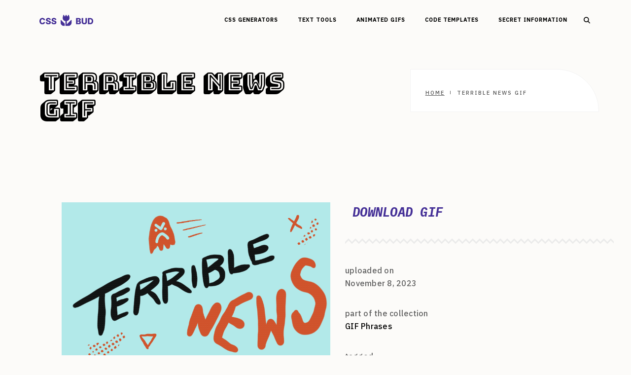

--- FILE ---
content_type: text/html; charset=UTF-8
request_url: https://cssbud.com/gif/terrible-news-gif/
body_size: 11230
content:
<!DOCTYPE html>
<html lang="en-US" class="no-js">
	<head>
		<meta charset="UTF-8">
		<meta name="viewport" content="width=device-width,initial-scale=1.0,maximum-scale=1" />
		<link rel="profile" href="http://gmpg.org/xfn/11">
		<meta name='robots' content='index, follow, max-image-preview:large, max-snippet:-1, max-video-preview:-1' />

	<!-- This site is optimized with the Yoast SEO plugin v26.5 - https://yoast.com/wordpress/plugins/seo/ -->
	<title>Terrible News GIF - CSS Bud</title>
	<meta name="description" content="cute Terrible News GIF" />
	<link rel="canonical" href="https://cssbud.com/gif/terrible-news-gif/" />
	<meta property="og:locale" content="en_US" />
	<meta property="og:type" content="article" />
	<meta property="og:title" content="Terrible News GIF - CSS Bud" />
	<meta property="og:description" content="cute Terrible News GIF" />
	<meta property="og:url" content="https://cssbud.com/gif/terrible-news-gif/" />
	<meta property="og:site_name" content="CSS Bud" />
	<meta property="og:image" content="https://cssbud.com/wp-content/uploads/2023/11/Untitled_Artwork9.gif" />
	<meta property="og:image:width" content="850" />
	<meta property="og:image:height" content="500" />
	<meta property="og:image:type" content="image/gif" />
	<meta name="twitter:card" content="summary_large_image" />
	<meta name="twitter:site" content="@budcss" />
	<script type="application/ld+json" class="yoast-schema-graph">{"@context":"https://schema.org","@graph":[{"@type":"WebPage","@id":"https://cssbud.com/gif/terrible-news-gif/","url":"https://cssbud.com/gif/terrible-news-gif/","name":"Terrible News GIF - CSS Bud","isPartOf":{"@id":"https://cssbud.com/#website"},"primaryImageOfPage":{"@id":"https://cssbud.com/gif/terrible-news-gif/#primaryimage"},"image":{"@id":"https://cssbud.com/gif/terrible-news-gif/#primaryimage"},"thumbnailUrl":"https://cssbud.com/wp-content/uploads/2023/11/Untitled_Artwork9.gif","datePublished":"2023-11-08T06:33:52+00:00","description":"cute Terrible News GIF","breadcrumb":{"@id":"https://cssbud.com/gif/terrible-news-gif/#breadcrumb"},"inLanguage":"en-US","potentialAction":[{"@type":"ReadAction","target":["https://cssbud.com/gif/terrible-news-gif/"]}]},{"@type":"ImageObject","inLanguage":"en-US","@id":"https://cssbud.com/gif/terrible-news-gif/#primaryimage","url":"https://cssbud.com/wp-content/uploads/2023/11/Untitled_Artwork9.gif","contentUrl":"https://cssbud.com/wp-content/uploads/2023/11/Untitled_Artwork9.gif","width":850,"height":500,"caption":"Terrible News GIF"},{"@type":"BreadcrumbList","@id":"https://cssbud.com/gif/terrible-news-gif/#breadcrumb","itemListElement":[{"@type":"ListItem","position":1,"name":"Home","item":"https://cssbud.com/"},{"@type":"ListItem","position":2,"name":"GIFs","item":"https://cssbud.com/gif/"},{"@type":"ListItem","position":3,"name":"Terrible News GIF"}]},{"@type":"WebSite","@id":"https://cssbud.com/#website","url":"https://cssbud.com/","name":"CSS Bud","description":"Your bud for CSS, design and more.","publisher":{"@id":"https://cssbud.com/#organization"},"potentialAction":[{"@type":"SearchAction","target":{"@type":"EntryPoint","urlTemplate":"https://cssbud.com/?s={search_term_string}"},"query-input":{"@type":"PropertyValueSpecification","valueRequired":true,"valueName":"search_term_string"}}],"inLanguage":"en-US"},{"@type":"Organization","@id":"https://cssbud.com/#organization","name":"CSS Bud","url":"https://cssbud.com/","logo":{"@type":"ImageObject","inLanguage":"en-US","@id":"https://cssbud.com/#/schema/logo/image/","url":"https://cssbud.com/wp-content/uploads/2020/04/CSS-Bud.png","contentUrl":"https://cssbud.com/wp-content/uploads/2020/04/CSS-Bud.png","width":455,"height":84,"caption":"CSS Bud"},"image":{"@id":"https://cssbud.com/#/schema/logo/image/"},"sameAs":["https://x.com/budcss"]}]}</script>
	<!-- / Yoast SEO plugin. -->


<link rel='dns-prefetch' href='//fonts.googleapis.com' />
<link rel='preconnect' href='https://fonts.gstatic.com' crossorigin />
<link rel="alternate" type="application/rss+xml" title="CSS Bud &raquo; Feed" href="https://cssbud.com/feed/" />
<link rel="alternate" type="application/rss+xml" title="CSS Bud &raquo; Comments Feed" href="https://cssbud.com/comments/feed/" />
<link rel="alternate" title="oEmbed (JSON)" type="application/json+oembed" href="https://cssbud.com/wp-json/oembed/1.0/embed?url=https%3A%2F%2Fcssbud.com%2Fgif%2Fterrible-news-gif%2F" />
<link rel="alternate" title="oEmbed (XML)" type="text/xml+oembed" href="https://cssbud.com/wp-json/oembed/1.0/embed?url=https%3A%2F%2Fcssbud.com%2Fgif%2Fterrible-news-gif%2F&#038;format=xml" />
<style id='wp-img-auto-sizes-contain-inline-css' type='text/css'>
img:is([sizes=auto i],[sizes^="auto," i]){contain-intrinsic-size:3000px 1500px}
/*# sourceURL=wp-img-auto-sizes-contain-inline-css */
</style>
<style id='wp-emoji-styles-inline-css' type='text/css'>

	img.wp-smiley, img.emoji {
		display: inline !important;
		border: none !important;
		box-shadow: none !important;
		height: 1em !important;
		width: 1em !important;
		margin: 0 0.07em !important;
		vertical-align: -0.1em !important;
		background: none !important;
		padding: 0 !important;
	}
/*# sourceURL=wp-emoji-styles-inline-css */
</style>
<link rel='stylesheet' id='code-snippet-dm-main-min-css' href='https://cssbud.com/wp-content/plugins/code-snippet-dm/public/css/main.min.css?ver=2.0.4' type='text/css' media='all' />
<link rel='stylesheet' id='mediaelement-css' href='https://cssbud.com/wp-includes/js/mediaelement/mediaelementplayer-legacy.min.css?ver=4.2.17' type='text/css' media='all' />
<link rel='stylesheet' id='wp-mediaelement-css' href='https://cssbud.com/wp-includes/js/mediaelement/wp-mediaelement.min.css?ver=6.9' type='text/css' media='all' />
<link rel='stylesheet' id='view_editor_gutenberg_frontend_assets-css' href='https://cssbud.com/wp-content/plugins/wp-views/public/css/views-frontend.css?ver=3.6.14' type='text/css' media='all' />
<style id='view_editor_gutenberg_frontend_assets-inline-css' type='text/css'>
.wpv-sort-list-dropdown.wpv-sort-list-dropdown-style-default > span.wpv-sort-list,.wpv-sort-list-dropdown.wpv-sort-list-dropdown-style-default .wpv-sort-list-item {border-color: #cdcdcd;}.wpv-sort-list-dropdown.wpv-sort-list-dropdown-style-default .wpv-sort-list-item a {color: #444;background-color: #fff;}.wpv-sort-list-dropdown.wpv-sort-list-dropdown-style-default a:hover,.wpv-sort-list-dropdown.wpv-sort-list-dropdown-style-default a:focus {color: #000;background-color: #eee;}.wpv-sort-list-dropdown.wpv-sort-list-dropdown-style-default .wpv-sort-list-item.wpv-sort-list-current a {color: #000;background-color: #eee;}
.wpv-sort-list-dropdown.wpv-sort-list-dropdown-style-default > span.wpv-sort-list,.wpv-sort-list-dropdown.wpv-sort-list-dropdown-style-default .wpv-sort-list-item {border-color: #cdcdcd;}.wpv-sort-list-dropdown.wpv-sort-list-dropdown-style-default .wpv-sort-list-item a {color: #444;background-color: #fff;}.wpv-sort-list-dropdown.wpv-sort-list-dropdown-style-default a:hover,.wpv-sort-list-dropdown.wpv-sort-list-dropdown-style-default a:focus {color: #000;background-color: #eee;}.wpv-sort-list-dropdown.wpv-sort-list-dropdown-style-default .wpv-sort-list-item.wpv-sort-list-current a {color: #000;background-color: #eee;}.wpv-sort-list-dropdown.wpv-sort-list-dropdown-style-grey > span.wpv-sort-list,.wpv-sort-list-dropdown.wpv-sort-list-dropdown-style-grey .wpv-sort-list-item {border-color: #cdcdcd;}.wpv-sort-list-dropdown.wpv-sort-list-dropdown-style-grey .wpv-sort-list-item a {color: #444;background-color: #eeeeee;}.wpv-sort-list-dropdown.wpv-sort-list-dropdown-style-grey a:hover,.wpv-sort-list-dropdown.wpv-sort-list-dropdown-style-grey a:focus {color: #000;background-color: #e5e5e5;}.wpv-sort-list-dropdown.wpv-sort-list-dropdown-style-grey .wpv-sort-list-item.wpv-sort-list-current a {color: #000;background-color: #e5e5e5;}
.wpv-sort-list-dropdown.wpv-sort-list-dropdown-style-default > span.wpv-sort-list,.wpv-sort-list-dropdown.wpv-sort-list-dropdown-style-default .wpv-sort-list-item {border-color: #cdcdcd;}.wpv-sort-list-dropdown.wpv-sort-list-dropdown-style-default .wpv-sort-list-item a {color: #444;background-color: #fff;}.wpv-sort-list-dropdown.wpv-sort-list-dropdown-style-default a:hover,.wpv-sort-list-dropdown.wpv-sort-list-dropdown-style-default a:focus {color: #000;background-color: #eee;}.wpv-sort-list-dropdown.wpv-sort-list-dropdown-style-default .wpv-sort-list-item.wpv-sort-list-current a {color: #000;background-color: #eee;}.wpv-sort-list-dropdown.wpv-sort-list-dropdown-style-grey > span.wpv-sort-list,.wpv-sort-list-dropdown.wpv-sort-list-dropdown-style-grey .wpv-sort-list-item {border-color: #cdcdcd;}.wpv-sort-list-dropdown.wpv-sort-list-dropdown-style-grey .wpv-sort-list-item a {color: #444;background-color: #eeeeee;}.wpv-sort-list-dropdown.wpv-sort-list-dropdown-style-grey a:hover,.wpv-sort-list-dropdown.wpv-sort-list-dropdown-style-grey a:focus {color: #000;background-color: #e5e5e5;}.wpv-sort-list-dropdown.wpv-sort-list-dropdown-style-grey .wpv-sort-list-item.wpv-sort-list-current a {color: #000;background-color: #e5e5e5;}.wpv-sort-list-dropdown.wpv-sort-list-dropdown-style-blue > span.wpv-sort-list,.wpv-sort-list-dropdown.wpv-sort-list-dropdown-style-blue .wpv-sort-list-item {border-color: #0099cc;}.wpv-sort-list-dropdown.wpv-sort-list-dropdown-style-blue .wpv-sort-list-item a {color: #444;background-color: #cbddeb;}.wpv-sort-list-dropdown.wpv-sort-list-dropdown-style-blue a:hover,.wpv-sort-list-dropdown.wpv-sort-list-dropdown-style-blue a:focus {color: #000;background-color: #95bedd;}.wpv-sort-list-dropdown.wpv-sort-list-dropdown-style-blue .wpv-sort-list-item.wpv-sort-list-current a {color: #000;background-color: #95bedd;}
/*# sourceURL=view_editor_gutenberg_frontend_assets-inline-css */
</style>
<link rel='stylesheet' id='hcode-animate-style-css' href='https://cssbud.com/wp-content/themes/h-code/assets/css/animate.css?ver=3.6.2' type='text/css' media='all' />
<link rel='stylesheet' id='hcode-bootstrap-css' href='https://cssbud.com/wp-content/themes/h-code/assets/css/bootstrap.css?ver=3.2.0' type='text/css' media='all' />
<link rel='stylesheet' id='hcode-et-line-icons-style-css' href='https://cssbud.com/wp-content/themes/h-code/assets/css/et-line-icons.css?ver=2.4' type='text/css' media='all' />
<link rel='stylesheet' id='hcode-font-awesome-style-css' href='https://cssbud.com/wp-content/themes/h-code/assets/css/font-awesome.min.css?ver=6.2.1' type='text/css' media='all' />
<link rel='stylesheet' id='hcode-magnific-popup-style-css' href='https://cssbud.com/wp-content/themes/h-code/assets/css/magnific-popup.css?ver=2.4' type='text/css' media='all' />
<link rel='stylesheet' id='hcode-owl-carousel-style-css' href='https://cssbud.com/wp-content/themes/h-code/assets/css/owl.carousel.css?ver=2.3.4' type='text/css' media='all' />
<link rel='stylesheet' id='hcode-owl-transitions-style-css' href='https://cssbud.com/wp-content/themes/h-code/assets/css/owl.transitions.css?ver=2.3.4' type='text/css' media='all' />
<link rel='stylesheet' id='hcode-text-effect-style-css' href='https://cssbud.com/wp-content/themes/h-code/assets/css/text-effect.css?ver=2.4' type='text/css' media='all' />
<link rel='stylesheet' id='hcode-menu-hamburger-style-css' href='https://cssbud.com/wp-content/themes/h-code/assets/css/menu-hamburger.css?ver=2.4' type='text/css' media='all' />
<link rel='stylesheet' id='hcode-mCustomScrollbar-style-css' href='https://cssbud.com/wp-content/themes/h-code/assets/css/jquery.mCustomScrollbar.css?ver=2.4' type='text/css' media='all' />
<link rel='stylesheet' id='hcode-parent-style-css' href='https://cssbud.com/wp-content/themes/h-code/style.css?ver=1.0' type='text/css' media='all' />
<link rel='stylesheet' id='hcode-fonts-css' href='//fonts.googleapis.com/css?family=Open+Sans%3A100%2C300%2C400%2C500%2C600%2C700%2C800%2C900%7COswald%2C+sans-serif%3A100%2C300%2C400%2C500%2C600%2C700%2C800%2C900&#038;subset=cyrillic%2Ccyrillic-ext%2Cgreek%2Cgreek-ext%2Clatin-ext%2Cvietnamese&#038;display=swap' type='text/css' media='all' />
<link rel='stylesheet' id='hcode-style-css' href='https://cssbud.com/wp-content/themes/h-code-child/style.css?ver=2.4' type='text/css' media='all' />
<link rel='stylesheet' id='hcode-responsive-style-css' href='https://cssbud.com/wp-content/themes/h-code/assets/css/responsive.css?ver=2.4' type='text/css' media='all' />
<link rel='stylesheet' id='hcode-extralayers-style-css' href='https://cssbud.com/wp-content/themes/h-code/assets/css/extralayers.css?ver=2.4' type='text/css' media='all' />
<link rel='stylesheet' id='redux-elusive-icon-css' href='https://cssbud.com/wp-content/themes/h-code/lib/admin/ReduxCore/assets/css/vendor/elusive-icons.min.css?ver=6.9' type='text/css' media='all' />
<link rel="preload" as="style" href="https://fonts.googleapis.com/css?family=Open%20Sans%7COswald,%20sans-serif&#038;display=swap&#038;ver=1688743708" /><link rel="stylesheet" href="https://fonts.googleapis.com/css?family=Open%20Sans%7COswald,%20sans-serif&#038;display=swap&#038;ver=1688743708" media="print" onload="this.media='all'"><noscript><link rel="stylesheet" href="https://fonts.googleapis.com/css?family=Open%20Sans%7COswald,%20sans-serif&#038;display=swap&#038;ver=1688743708" /></noscript><script type="text/javascript" src="https://cssbud.com/wp-content/plugins/wp-views/vendor/toolset/common-es/public/toolset-common-es-frontend.js?ver=170000" id="toolset-common-es-frontend-js"></script>
<script type="text/javascript" src="https://cssbud.com/wp-includes/js/jquery/jquery.min.js?ver=3.7.1" id="jquery-core-js"></script>
<script type="text/javascript" src="https://cssbud.com/wp-includes/js/jquery/jquery-migrate.min.js?ver=3.4.1" id="jquery-migrate-js"></script>
<script type="text/javascript" src="https://cssbud.com/wp-content/plugins/code-snippet-dm/public/js/clipboardv201.min.js?ver=2.0.4" id="code-snippet-dm-dm-clipboard-js"></script>
<script type="text/javascript" src="https://cssbud.com/wp-content/plugins/code-snippet-dm/public/js/prism.js?ver=2.0.4" id="code-snippet-dm-dm-prism-js"></script>
<script type="text/javascript" src="https://cssbud.com/wp-content/plugins/code-snippet-dm/public/js/manually-start-prism.js?ver=2.0.4" id="code-snippet-dm-dm-manually-start-prism-js"></script>
<script type="text/javascript" src="https://cssbud.com/wp-content/plugins/code-snippet-dm/public/js/code-snippet-dm-public.js?ver=2.0.4" id="code-snippet-dm-js"></script>
<link rel="https://api.w.org/" href="https://cssbud.com/wp-json/" /><link rel="EditURI" type="application/rsd+xml" title="RSD" href="https://cssbud.com/xmlrpc.php?rsd" />
<meta name="generator" content="WordPress 6.9" />
<link rel='shortlink' href='https://cssbud.com/?p=1232' />
<meta name="generator" content="Redux 4.3.21" /><style type="text/css">.recentcomments a{display:inline !important;padding:0 !important;margin:0 !important;}</style> <script> window.addEventListener("load",function(){ var c={script:false,link:false}; function ls(s) { if(!['script','link'].includes(s)||c[s]){return;}c[s]=true; var d=document,f=d.getElementsByTagName(s)[0],j=d.createElement(s); if(s==='script'){j.async=true;j.src='https://cssbud.com/wp-content/plugins/wp-views/vendor/toolset/blocks/public/js/frontend.js?v=1.6.10';}else{ j.rel='stylesheet';j.href='https://cssbud.com/wp-content/plugins/wp-views/vendor/toolset/blocks/public/css/style.css?v=1.6.10';} f.parentNode.insertBefore(j, f); }; function ex(){ls('script');ls('link')} window.addEventListener("scroll", ex, {once: true}); if (('IntersectionObserver' in window) && ('IntersectionObserverEntry' in window) && ('intersectionRatio' in window.IntersectionObserverEntry.prototype)) { var i = 0, fb = document.querySelectorAll("[class^='tb-']"), o = new IntersectionObserver(es => { es.forEach(e => { o.unobserve(e.target); if (e.intersectionRatio > 0) { ex();o.disconnect();}else{ i++;if(fb.length>i){o.observe(fb[i])}} }) }); if (fb.length) { o.observe(fb[i]) } } }) </script>
	<noscript>
		<link rel="stylesheet" href="https://cssbud.com/wp-content/plugins/wp-views/vendor/toolset/blocks/public/css/style.css">
	</noscript><meta name="generator" content="Powered by WPBakery Page Builder - drag and drop page builder for WordPress."/>
<style id="hcode_theme_setting-dynamic-css" title="dynamic-css" class="redux-options-output">body, input, textarea, select, .navbar-nav li.fas a, .navbar-nav li.fa-solid a, .navbar-nav li.far a, .navbar-nav li.fa-regular a, .navbar-nav li.fab a, .navbar-nav li.fa-brands a, .navbar-nav li.fas span,.navbar-nav li.fa-solid span, .navbar-nav li.far span, .navbar-nav li.fa-regular span, .navbar-nav li.fab span, .navbar-nav li.fa-brands span, .navbar-nav li.fas .dropdown-header, .navbar-nav li.fa-solid .dropdown-header, .navbar-nav li.far .dropdown-header, .navbar-nav li.fa-regular .dropdown-header, .navbar-nav li.fab .dropdown-header, .navbar-nav li.fa-brands .dropdown-header, footer ul li.menu-item.fas a, footer ul li.menu-item.far a, footer ul li.menu-item.fa-regular a, footer ul li.menu-item.fab a, footer ul li.menu-item.fa-brands a, .sidebar ul li.menu-item.fas a, .sidebar ul li.menu-item.fa-solid a, .sidebar ul li.menu-item.far a, .sidebar ul li.menu-item.fa-regular a, .sidebar ul li.menu-item.fab a, .sidebar ul li.menu-item.fa-brands a{font-family:"Open Sans";font-display:swap;}.alt-font, .cd-headline span{font-family:Oswald, sans-serif;font-display:swap;}body{line-height:23px;font-size:13px;font-display:swap;}.navbar .navbar-nav > li > a, .search-cart-header .subtitle{font-size:11px;font-display:swap;}.top-cart .fa-shopping-cart, .search-cart-header i{font-size:13px;font-display:swap;}.dropdown-header, .dropdown-menu, .simple-dropdown > ul.dropdown-menu > li a{font-size:11px;font-display:swap;}.pull-menu .navbar-nav .mCSB_container > .menu-item > a, .full-width-pull-menu.navbar .navbar-nav > .menu-item > a,.hamburger-menu3.full-width-pull-menu.navbar .navbar-nav > .menu-item > a,.hamburger-menu3.full-width-pull-menu.navbar .navbar-nav > .menu-item > a.megamenu-right-icon > .fas{font-display:swap;}.pull-menu .navbar-nav .mCSB_container > .menu-item > .sub-menu > .menu-item > a,.pull-menu .navbar-nav .mCSB_container > .menu-item > .sub-menu > .menu-item > .sub-menu > .menu-item > a,.full-width-pull-menu.navbar .navbar-nav > .menu-item > .sub-menu > .menu-item > a,.full-width-pull-menu.navbar .navbar-nav > .menu-item > .sub-menu > .menu-item > .sub-menu > .menu-item > a,.hamburger-menu3.full-width-pull-menu.navbar .navbar-nav > .menu-item > .sub-menu > .menu-item > a,.hamburger-menu3.full-width-pull-menu.navbar .navbar-nav > .menu-item > .sub-menu > .menu-item > .sub-menu > .menu-item > a,.hamburger-menu3.full-width-pull-menu.navbar .navbar-nav > .menu-item > .sub-menu > .menu-item >  a.megamenu-right-icon > .fas{font-display:swap;}.hamburger-menu3.full-width-pull-menu-dark .menu-number{font-display:swap;}.navbar .navbar-nav > li > a,.navbar > .nav-header-container .search-cart-header a, .pull-menu .navbar-nav .mCSB_container > .menu-item > a, .full-width-pull-menu.navbar .navbar-nav > .menu-item > a, .hamburger-menu3.full-width-pull-menu.navbar .navbar-nav > .menu-item > a{font-display:swap;}.navbar > .nav-header-container .dropdown-header,.cart-content ul.cart-list a, .pull-menu .navbar-nav .mCSB_container > .menu-item > .sub-menu > .menu-item > a,.full-width-pull-menu.navbar .navbar-nav > .menu-item > .sub-menu > .menu-item > a,.hamburger-menu3.full-width-pull-menu.navbar .navbar-nav > .menu-item > .sub-menu > .menu-item > a{font-display:swap;}.dropdown-menu li a,.navbar > .nav-header-container .navbar-nav > li.simple-dropdown > .dropdown-menu li a,.navbar > .nav-header-container .dropdown-menu li a, .pull-menu .navbar-nav .mCSB_container > .menu-item > .sub-menu > .menu-item > .sub-menu > .menu-item > a,.full-width-pull-menu.navbar .navbar-nav > .menu-item > .sub-menu > .menu-item > .sub-menu > .menu-item > a,.hamburger-menu3.full-width-pull-menu.navbar .navbar-nav > .menu-item > .sub-menu > .menu-item > .sub-menu > .menu-item > a{font-display:swap;}h1{font-size:36px;font-display:swap;}h2{font-size:24px;font-display:swap;}h3{font-size:14px;font-display:swap;}h4{font-size:16px;font-display:swap;}h5{font-size:11px;font-display:swap;}h6{font-size:13px;font-display:swap;}h1.section-title{font-size:36px;font-display:swap;}h2.section-title{font-size:24px;font-display:swap;}h3.section-title{font-size:20px;font-display:swap;}h5.section-title{font-size:14px;font-display:swap;}h6.section-title{font-size:13px;font-display:swap;}.text-small{line-height:15px;font-size:11px;font-display:swap;}.text-med{line-height:26px;font-size:14px;font-display:swap;}.text-large{line-height:24px;font-size:15px;font-display:swap;}.text-extra-large{line-height:28px;font-size:16px;font-display:swap;}.title-small{line-height:30px;font-size:20px;font-display:swap;}.title-med{line-height:34px;font-size:24px;font-display:swap;}.title-large{line-height:41px;font-size:28px;font-display:swap;}.title-extra-large{line-height:43px;font-size:35px;font-display:swap;}.page-title h1{font-size:20px;font-display:swap;}.page-title span{font-size:14px;font-display:swap;}.breadcrumb ul li{font-size:11px;font-display:swap;}.breadcrumb ul > li+li:before{font-size:8px;font-display:swap;}.page-title-shop h1{font-size:35px;font-display:swap;}.page-title-small h1{font-size:18px;font-display:swap;}.blog-details-headline{line-height:24px;font-size:18px;font-display:swap;}.standard-post-meta{line-height:23px;font-size:11px;font-display:swap;}.full-width-headline h2{line-height:55px;font-size:40px;font-display:swap;}.full-width-headline .full-width-header-post-meta{line-height:23px;font-size:13px;font-display:swap;}.blog-single-full-width-with-image-slider-headline{line-height:64px;font-size:50px;font-display:swap;}.blog-headline .blog-single-full-width-with-image-slider-meta{line-height:23px;font-size:25px;font-display:swap;}footer .hcode-footer-wrapper, footer .hcode-footer-wrapper h6{font-display:swap;}footer .hcode-footer-wrapper i{font-display:swap;}footer, footer ul li a, .copyright{font-display:swap;}footer .sidebar-title{font-display:swap;}footer .footer-social i{font-display:swap;}.portfolio-archive-page .portfolio-archive-title, .portfolio-archive-page .portfolio-archive-title a{font-display:swap;}.portfolio-archive-page .portfolio-archive-subtitle{font-display:swap;}.bg-blck-overlay{background:rgba(0,0,0,0.85);}.bg-white{background:#FFFFFF;}.bg-yellow{background:#e6af2a;}.bg-deep-yellow{background:#f7f5e7;}.bg-golden-yellow{background:#c3bd86;}.bg-fast-yellow{background:#fdd947;}.bg-dark-gray{background:#252525;}.bg-mid-gray{background:#d4d4d4;}.bg-black{background:#000000;}.bg-green{background:#70bd5b;}.bg-gray{background:#f6f6f6;}.bg-yellow-ochre{background:#997546;}.bg-deep-brown{background:#544441;}.bg-orange{background:#c24742;}.bg-deep-orange{background:#f15a22;}.bg-fast-orange{background:#ff513b;}.bg-pink{background:#c2345f;}.bg-deep-red{background:#e75e50;}.bg-red{background:#d21616;}.bg-deep-pink{background:#e53878;}.bg-light-pink{background:#dc378e;}.bg-fast-pink{background:#ff1a56;}.bg-magenta{background:#d94378;}.bg-light-yellow{background:#f8f7f5;}.bg-dark-green{background:#60a532;}.bg-dark-blue{background:#3273a5;}.bg-violet{background:#6c407e;}.bg-light-gray{background:#f8f7f7;}.bg-light-gray2{background:#f4f4f4;}.bg-light-gray3{background:#fcfcfc;}.bg-slider{background:rgba(27,22,28,0.9);}.wide-separator-line{background:#e5e5e5;}.video-background{background:rgba(67,67,67,0.5);}.overlay-yellow{background:#ffca18;}.overlay-blue{background:#8ac4fe;}.overlay-gray{background:#f4f5f6;}.overlay-green{background:#71f1b9;}.transparent-header.shrink-nav{background:#ffffff;}.dropdown-menu, .simple-dropdown > ul.dropdown-menu > li > ul.mega-sub-menu, .navbar > .nav-header-container .navbar-nav.default-menu-wrapper > li.page_item_has_children .children, .navbar > .nav-header-container .navbar-nav.default-menu-wrapper > li.menu-item-has-children .sub-menu, .navbar > .nav-header-container .navbar-nav.default-menu-wrapper > li.page_item_has_children .children li .children, .navbar > .nav-header-container .navbar-nav.default-menu-wrapper > li.menu-item-has-children .sub-menu li .sub-menu{background:rgba(27,22,28,0.95);}.cart-content{background:rgba(27,22,28,0.95);}.white-header{background:#ffffff;}.white-header.shrink-nav{background:#ffffff;}.white-header .dropdown-menu, .white-header .simple-dropdown > ul.dropdown-menu > li > ul.mega-sub-menu, .navbar.white-header > .nav-header-container .navbar-nav.default-menu-wrapper > li.page_item_has_children .children, .navbar.white-header > .nav-header-container .navbar-nav.default-menu-wrapper > li.menu-item-has-children .sub-menu, .navbar.white-header > .nav-header-container .navbar-nav.default-menu-wrapper > li.page_item_has_children .children li .children, .navbar.white-header > .nav-header-container .navbar-nav.default-menu-wrapper > li.menu-item-has-children .sub-menu li .sub-menu{background:rgba(27,22,28,0.95);}.white-header .search-cart-header .cart-content{background:rgba(27,22,28,0.95);}.static-sticky, header .static-sticky{background:#ffffff;}.static-sticky.shrink-nav, header .static-sticky.shrink-nav{background:#ffffff;}header .static-sticky .dropdown-menu, header .static-sticky .simple-dropdown > ul.dropdown-menu > li > ul.mega-sub-menu, .static-sticky .dropdown-menu, .static-sticky .simple-dropdown > ul.dropdown-menu > li > ul.mega-sub-menu, .navbar.static-sticky > .nav-header-container .navbar-nav.default-menu-wrapper > li.page_item_has_children .children, .navbar.static-sticky > .nav-header-container .navbar-nav.default-menu-wrapper > li.menu-item-has-children .sub-menu, .navbar.static-sticky > .nav-header-container .navbar-nav.default-menu-wrapper > li.page_item_has_children .children li .children, .navbar.static-sticky > .nav-header-container .navbar-nav.default-menu-wrapper > li.menu-item-has-children .sub-menu li .sub-menu{background:rgba(27,22,28,0.95);}header .static-sticky .cart-content, .static-sticky .cart-content{background:rgba(27,22,28,0.95);}.static-sticky-gray, header .static-sticky-gray{background:#f6f6f6;}.static-sticky-gray.shrink-nav, header .static-sticky-gray.shrink-nav{background:#ffffff;}header .static-sticky-gray .dropdown-menu, header .static-sticky-gray .simple-dropdown > ul.dropdown-menu > li > ul.mega-sub-menu, .navbar.static-sticky-gray > .nav-header-container .navbar-nav.default-menu-wrapper > li.page_item_has_children .children, .navbar.static-sticky-gray > .nav-header-container .navbar-nav.default-menu-wrapper > li.menu-item-has-children .sub-menu, .navbar.static-sticky-gray > .nav-header-container .navbar-nav.default-menu-wrapper > li.page_item_has_children .children li .children, .navbar.static-sticky-gray > .nav-header-container .navbar-nav.default-menu-wrapper > li.menu-item-has-children .sub-menu li .sub-menu{background:rgba(27,22,28,0.95);}header .static-sticky-gray .cart-content{background:rgba(27,22,28,0.95);}.nav-dark{background:#000000;}.nav-dark.shrink-nav{background:#000000;}.nav-dark .dropdown-menu, .nav-dark .simple-dropdown > ul.dropdown-menu > li > ul.mega-sub-menu, .navbar.nav-dark > .nav-header-container .navbar-nav.default-menu-wrapper > li.page_item_has_children .children, .navbar.nav-dark > .nav-header-container .navbar-nav.default-menu-wrapper > li.menu-item-has-children .sub-menu, .navbar.nav-dark > .nav-header-container .navbar-nav.default-menu-wrapper > li.page_item_has_children .children li .children, .navbar.nav-dark > .nav-header-container .navbar-nav.default-menu-wrapper > li.menu-item-has-children .sub-menu li .sub-menu{background:rgba(0,0,0,0.9);}.nav-dark .cart-content{background:rgba(0,0,0,0.9);}.nav-dark-transparent{background:rgba(0,0,0,0.8);}.nav-dark-transparent.shrink-nav{background:rgba(0,0,0,0.8);}.nav-dark-transparent .dropdown-menu, .nav-dark-transparent .simple-dropdown > ul.dropdown-menu > li > ul.mega-sub-menu, .navbar.nav-dark-transparent > .nav-header-container .navbar-nav.default-menu-wrapper > li.page_item_has_children .children, .navbar.nav-dark-transparent > .nav-header-container .navbar-nav.default-menu-wrapper > li.menu-item-has-children .sub-menu, .navbar.nav-dark-transparent > .nav-header-container .navbar-nav.default-menu-wrapper > li.page_item_has_children .children li .children, .navbar.nav-dark-transparent > .nav-header-container .navbar-nav.default-menu-wrapper > li.menu-item-has-children .sub-menu li .sub-menu{background:rgba(0,0,0,0.9);}.nav-dark-transparent .cart-content{background:rgba(0,0,0,0.9);}.nav-light-transparent{background:rgba(255,255,255,0.8);}.nav-light-transparent.shrink-nav{background:rgba(255,255,255,0.8);}.nav-light-transparent .dropdown-menu, .nav-light-transparent .simple-dropdown > ul.dropdown-menu > li > ul.mega-sub-menu, .navbar.nav-light-transparent > .nav-header-container .navbar-nav.default-menu-wrapper > li.page_item_has_children .children, .navbar.nav-light-transparent > .nav-header-container .navbar-nav.default-menu-wrapper > li.menu-item-has-children .sub-menu, .navbar.nav-light-transparent > .nav-header-container .navbar-nav.default-menu-wrapper > li.page_item_has_children .children li .children, .navbar.nav-light-transparent > .nav-header-container .navbar-nav.default-menu-wrapper > li.menu-item-has-children .sub-menu li .sub-menu{background:rgba(0,0,0,0.9);}.nav-light-transparent .cart-content{background:rgba(0,0,0,0.9);}.non-sticky{background:#ffffff;}.non-sticky .dropdown-menu, .non-sticky .simple-dropdown > ul.dropdown-menu > li > ul.mega-sub-menu, .navbar.non-sticky > .nav-header-container .navbar-nav.default-menu-wrapper > li.page_item_has_children .children, .navbar.non-sticky > .nav-header-container .navbar-nav.default-menu-wrapper > li.menu-item-has-children .sub-menu, .navbar.non-sticky > .nav-header-container .navbar-nav.default-menu-wrapper > li.page_item_has_children .children li .children, .navbar.non-sticky > .nav-header-container .navbar-nav.default-menu-wrapper > li.menu-item-has-children .sub-menu li .sub-menu{background:rgba(0,0,0,0.9);}.non-sticky .cart-content{background:rgba(0,0,0,0.9);}.hamburger-menu1{background:#000000;}.full-width-pull-menu .menu-wrap{background:#1a1a1a;}.bg-hamburger-menu3{background:#ffffff;}body{color:#626262;}a{color:#000000;}a:hover{color:#575757;}h1, h2, h3, h4, h5{color:#000000;}.breadcrumb-white-text a, .breadcrumb-white-text li{color:#FFFFFF;}.breadcrumb-gray-text a, .breadcrumb-gray-text{color:#575757;}i{color:#9a9a9a;}.white-text{color:#FFFFFF;}.magenta-text{color:#d94378;}.orange-text{color:#ff513b;}.orange-light-text{color:#ef824c;}.deep-red-text{color:#e75e50;}.red-text{color:#d50f0f;}.black-text{color:#000000;}a.black-text-link, a.black-text-link i, footer ul.list-inline li a{color:#000000;}a.black-text-link:hover, a.black-text-link:hover i, footer ul.list-inline li a:hover{color:#858585;}a.white-text-link, a.white-text-link i{color:#FFFFFF;}a.white-text-link:hover, a.white-text-link:hover i{color:#ababab;}a.gray-text-link, footer ul li a{color:#626262;}a.gray-text-link:hover, footer ul li a:hover{color:#000000;}.yellow-text{color:#e6af2a;}.yellow-text2{color:#fdd947;}.fast-yellow-text{color:#f7d23d;}.pink-text{color:#d9378e;}.light-gray-text{color:#ababab;}.light-gray-text2, .blog-date, .blog-date a{color:#828282;}.deep-gray-text{color:#464646;}.deep-light-gray-text{color:#878787;}.gray-text{color:#7f7f7f;}.dark-gray-text{color:#373737;}.navbar .mobile-accordion-menu, .navbar > .nav-header-container .accordion-menu.mobile-accordion-menu .navbar-collapse{background:#000000;}.top-header-area{background:#000000;}</style><noscript><style> .wpb_animate_when_almost_visible { opacity: 1; }</style></noscript><link rel="shortcut icon" href="" />
<link rel="apple-touch-icon" href="" />
<link rel="apple-touch-icon" sizes="72x72" href="" />
<link rel="apple-touch-icon" sizes="114x114" href="" />
<link rel="apple-touch-icon" sizes="149x149" href="" />
<!-- Google tag (gtag.js) -->
<script async src="https://www.googletagmanager.com/gtag/js?id=G-VPF9HQE0XG"></script>
<script>
  window.dataLayer = window.dataLayer || [];
  function gtag(){dataLayer.push(arguments);}
  gtag('js', new Date());

  gtag('config', 'G-VPF9HQE0XG');
</script>	<link rel='stylesheet' id='js_composer_front-css' href='https://cssbud.com/wp-content/plugins/js_composer/assets/css/js_composer.min.css?ver=6.10.0' type='text/css' media='all' />
</head>
	<body class="wp-singular gif-template-default single single-gif postid-1232 wp-theme-h-code wp-child-theme-h-code-child hcode-menu-custom-color views-template-gifs wpb-js-composer js-comp-ver-6.10.0 vc_responsive">
	<nav class="navbar navbar-default navbar-fixed-top nav-transparent overlay-nav sticky-nav transparent-header nav-border-bottom  nav-black " data-menu-hover-delay="100" data-offset=0><div class="nav-header-container container"><div class="row"><div class="hcode-header-logo "><a class="logo-light" href="https://cssbud.com/"><img alt="CSS Bud Logo" src="https://cssbud.com/wp-content/uploads/2020/04/cssbud-logo.png" class="logo" data-no-lazy="1" /><img alt="CSS Bud Logo" src="https://cssbud.com/wp-content/uploads/2020/04/cssbud-logo.png" class="retina-logo" data-no-lazy="1" style="width:88PX; max-height:18PX;" /></a><a class="logo-dark" href="https://cssbud.com/"><img alt="CSS Bud Logo" src="https://cssbud.com/wp-content/uploads/2020/04/cssbud-logo.png" class="logo" data-no-lazy="1" /><img alt="CSS Bud Logo" src="https://cssbud.com/wp-content/uploads/2020/04/cssbud-logo.png" class="retina-logo-light" data-no-lazy="1" style="width:88PX; max-height:18PX;" /></a></div><div class=" menu-right-align accordion-menu"><div class="navbar-header"><button type="button" class="navbar-toggle" data-toggle="collapse" data-target=".navbar-collapse"><span class="sr-only">Toggle navigation</span><span class="icon-bar"></span><span class="icon-bar"></span><span class="icon-bar"></span></button></div><div id="mega-menu" class="navbar-collapse collapse"><ul id="menu-css-bud-menu" class="mega-menu-ul nav navbar-nav"><li id="menu-item-78" class="menu-item menu-item-type-post_type menu-item-object-page menu-item-has-children menu-item-78 menu-first-level simple-dropdown-right dropdown simple-dropdown dropdown-toggle collapsed"><a href="#collapse1" data-redirect-url="https://cssbud.com/css-generator/" data-default-url="#collapse1" class="dropdown-toggle collapsed " data-hover="dropdown" data-toggle="collapse">CSS Generators</a><a href="#collapse1" class="dropdown-toggle collapsed megamenu-right-icon" data-hover="dropdown" data-toggle="collapse"><i class="fa-solid fa-angle-down megamenu-mobile-icon"></i></a>
<ul id="collapse1" class="dropdown-menu mega-menu panel-collapse collapse">
	<li id="menu-item-98" class="menu-item menu-item-type-post_type menu-item-object-page menu-item-98 dropdown-toggle collapsed"><a href="https://cssbud.com/css-generator/css-glow-generator/">CSS Glow Generator</a></li>
	<li id="menu-item-99" class="menu-item menu-item-type-post_type menu-item-object-page menu-item-99 dropdown-toggle collapsed"><a href="https://cssbud.com/css-generator/css-box-shadow-generator/">CSS Box Shadow Generator</a></li>
	<li id="menu-item-100" class="menu-item menu-item-type-post_type menu-item-object-page menu-item-100 dropdown-toggle collapsed"><a href="https://cssbud.com/css-generator/css-text-shadow-generator/">CSS Text Shadow Generator</a></li>
	<li id="menu-item-159" class="menu-item menu-item-type-post_type menu-item-object-page menu-item-159 dropdown-toggle collapsed"><a href="https://cssbud.com/css-generator/css-text-glow-generator/">CSS Text Glow Generator</a></li>
	<li id="menu-item-326" class="menu-item menu-item-type-post_type menu-item-object-page menu-item-326 dropdown-toggle collapsed"><a href="https://cssbud.com/css-generator/css-underline-generator/">CSS Underline Generator</a></li>
</ul>
</li>
<li id="menu-item-87" class="menu-item menu-item-type-post_type menu-item-object-page menu-item-has-children menu-item-87 menu-first-level simple-dropdown-right dropdown simple-dropdown dropdown-toggle collapsed"><a href="#collapse2" data-redirect-url="https://cssbud.com/text-tools/" data-default-url="#collapse2" class="dropdown-toggle collapsed " data-hover="dropdown" data-toggle="collapse">Text Tools</a><a href="#collapse2" class="dropdown-toggle collapsed megamenu-right-icon" data-hover="dropdown" data-toggle="collapse"><i class="fa-solid fa-angle-down megamenu-mobile-icon"></i></a>
<ul id="collapse2" class="dropdown-menu mega-menu panel-collapse collapse">
	<li id="menu-item-101" class="menu-item menu-item-type-post_type menu-item-object-page menu-item-101 dropdown-toggle collapsed"><a href="https://cssbud.com/text-tools/character-counter/">Character Counter</a></li>
	<li id="menu-item-102" class="menu-item menu-item-type-post_type menu-item-object-page menu-item-102 dropdown-toggle collapsed"><a href="https://cssbud.com/text-tools/word-counter/">Word Counter</a></li>
</ul>
</li>
<li id="menu-item-458" class="menu-item menu-item-type-post_type menu-item-object-page menu-item-458 menu-first-level simple-dropdown-right dropdown simple-dropdown dropdown-toggle collapsed"><a href="#collapse3" data-redirect-url="https://cssbud.com/animated-gifs/" data-default-url="#collapse3" class="dropdown-toggle collapsed " data-hover="dropdown" data-toggle="collapse">Animated GIFs</a></li>
<li id="menu-item-744" class="menu-item menu-item-type-post_type menu-item-object-page menu-item-744 menu-first-level simple-dropdown-right dropdown simple-dropdown dropdown-toggle collapsed"><a href="#collapse4" data-redirect-url="https://cssbud.com/code-templates/" data-default-url="#collapse4" class="dropdown-toggle collapsed " data-hover="dropdown" data-toggle="collapse">Code templates</a></li>
<li id="menu-item-1171" class="menu-item menu-item-type-post_type menu-item-object-page menu-item-1171 menu-first-level simple-dropdown-right dropdown simple-dropdown dropdown-toggle collapsed"><a href="#collapse5" data-redirect-url="https://cssbud.com/ai-mashups/" data-default-url="#collapse5" class="dropdown-toggle collapsed " data-hover="dropdown" data-toggle="collapse">Secret Information</a></li>
</ul></div></div><div class="search-cart-header"><div id="top-search"><a href="#search-header" class="header-search-form"><i class="fa-solid fa-search"></i></a></div><form id="search-header" method="get" action="https://cssbud.com/" name="search-header" class="mfp-hide search-form-result"><div class="search-form position-relative"><button type="submit" class="fa-solid fa-search close-search search-button black-text"></button><input type="text" name="s" class="search-input" value="" placeholder="Enter your keywords..." autocomplete="off"></div></form></div></div></div></nav><section class="page-title-section page-title page-title-small bg-gray"><div class="container"><div class="row"><div class="col-lg-8 col-md-7 col-sm-12 animated fadeInUp"><h1 class="black-text">Terrible News GIF</h1></div><div class="col-lg-4 col-md-5 col-sm-12 breadcrumb text-uppercase wow fadeInUp xs-display-none" data-wow-duration="600ms"><ul class="breadcrumb-gray-text"><li><a href="https://cssbud.com" title="Browse to: Home">Home</a></li><li>Terrible News GIF</li>
</ul></div></div></div></section><section class="no-padding parent-section post-1232 gif type-gif status-publish has-post-thumbnail hentry tag-colorful tag-cute tag-monsters tag-pacman gif-collection-gif-phrases hide-post-feature-image"><div class="container"><div class="row"><section class="no-padding-bottom">
    <div class="container">
        <div class="row">
            <div class="col-md-12 col-sm-12 col-xs-12">
            <div class="no-margin">                </div>
                <div class="blog-details-text entry-content">
                    <section class="vc_section vc_custom_1624325671248"><section class=" vc_custom_1624323847455"><div class="container"><div class="row"><div class="wpb_column hcode-column-container vc_col-sm-6 col-xs-mobile-fullwidth" data-front-class="col-xs-mobile-fullwidth"><div class="vc-column-innner-wrapper"><p><img decoding="async" id="copyimg" src="https://cssbud.com/wp-content/uploads/2023/11/Untitled_Artwork9.gif" alt="Terrible News GIF" /></p>
</div></div><div class="wpb_column hcode-column-container vc_col-sm-6 col-xs-mobile-fullwidth" data-front-class="col-xs-mobile-fullwidth"><div class="vc-column-innner-wrapper"><div class="hcode-inner-row"><div class="wpb_column hcode-column-container vc_col-sm-6 col-xs-mobile-fullwidth" data-front-class="col-xs-mobile-fullwidth"><div class="vc-column-innner-wrapper"><p><strong><a href="https://cssbud.com/wp-content/uploads/2023/11/Untitled_Artwork9.gif" download=""></p>
<h3>DOWNLOAD GIF</h3>
<p></a></strong></p>
</div></div><div class="wpb_column hcode-column-container vc_col-sm-6 col-xs-mobile-fullwidth" data-front-class="col-xs-mobile-fullwidth"><div class="vc-column-innner-wrapper"></div></div></div><div class="vc_empty_space"   style="height: 32px"><span class="vc_empty_space_inner"></span></div>
<div class="vc-zigzag-wrapper vc-zigzag-align-center"><div class="vc-zigzag-inner" style="width: 100%;min-height: 14px;background: 0 repeat-x url(&#039;data:image/svg+xml;utf-8,%3C%3Fxml%20version%3D%221.0%22%20encoding%3D%22utf-8%22%3F%3E%3C%21DOCTYPE%20svg%20PUBLIC%20%22-%2F%2FW3C%2F%2FDTD%20SVG%201.1%2F%2FEN%22%20%22http%3A%2F%2Fwww.w3.org%2FGraphics%2FSVG%2F1.1%2FDTD%2Fsvg11.dtd%22%3E%3Csvg%20width%3D%2214px%22%20height%3D%2212px%22%20viewBox%3D%220%200%2018%2015%22%20version%3D%221.1%22%20xmlns%3D%22http%3A%2F%2Fwww.w3.org%2F2000%2Fsvg%22%20xmlns%3Axlink%3D%22http%3A%2F%2Fwww.w3.org%2F1999%2Fxlink%22%3E%3Cpolygon%20id%3D%22Combined-Shape%22%20fill%3D%22%23ebebeb%22%20points%3D%228.98762301%200%200%209.12771969%200%2014.519983%209%205.40479869%2018%2014.519983%2018%209.12771969%22%3E%3C%2Fpolygon%3E%3C%2Fsvg%3E&#039;);"></div></div><div class="vc_empty_space"   style="height: 32px"><span class="vc_empty_space_inner"></span></div><p>uploaded on<br />
November 8, 2023</p>
<p>part of the collection<br />
<a href="https://cssbud.com/gif-collection/gif-phrases/">GIF Phrases</a></p>
<p>tagged<br />
<a href="https://cssbud.com/tag/colorful/">colorful</a>, <a href="https://cssbud.com/tag/cute/">cute</a>, <a href="https://cssbud.com/tag/monsters/">monsters</a>, <a href="https://cssbud.com/tag/pacman/">pacman</a></p>
</div></div></div></div></section></section>
                                                    <div class="blog-date no-padding-top margin-eight no-margin-bottom">
                                                                    </div>
                                                                </div>
                                            
                
                					<div class="text-center padding-four-top padding-four-bottom col-md-12 col-sm-12 col-xs-12 no-padding-lr">
						            <a class="btn social-icon social-icon-large button" href="http://www.facebook.com/sharer.php?u=https://cssbud.com/gif/terrible-news-gif/" onclick="window.open(this.href,this.title,'width=500,height=500,top=300px,left=300px');  return false;"  rel="nofollow" target="_blank" title="Terrible%20News%20GIF"><i class="fab fa-facebook-f"></i></a>
										            <a class="btn social-icon social-icon-large button" href="https://twitter.com/share?url=https://cssbud.com/gif/terrible-news-gif/&amp;text=Terrible%20News%20GIF" onclick="window.open(this.href,this.title,'width=500,height=500,top=300px,left=300px');  return false;"  rel="nofollow" target="_blank" title="Terrible%20News%20GIF"><i class="fab fa-twitter"></i></a>
																	<a class="btn social-icon social-icon-large button" href="http://linkedin.com/shareArticle?mini=true&amp;url=https://cssbud.com/gif/terrible-news-gif/&amp;title=Terrible%20News%20GIF" target="_blank" onclick="window.open(this.href,this.title,'width=500,height=500,top=300px,left=300px');  return false;"  rel="nofollow" title="Terrible%20News%20GIF"><i class="fab fa-linkedin-in"></i></a>
										            <a class="btn social-icon social-icon-large button" href="//pinterest.com/pin/create/button/?url=https://cssbud.com/gif/terrible-news-gif/&amp;media=https://cssbud.com/wp-content/uploads/2023/11/Untitled_Artwork9.gif&amp;description=Terrible%20News%20GIF" onclick="window.open(this.href,this.title,'width=500,height=500,top=300px,left=300px');  return false;"  rel="nofollow" target="_blank" title="Terrible%20News%20GIF"><i class="fab fa-pinterest"></i></a>
																								
				
                
		    </div>
			                               
                                            
                                            
                            </div>
        </div>
    </div>
</section></div></div></section><footer class="bg-light-gray2 hcode-main-footer">
	<div class="container footer-middle hcode-footer-middle"><div class="row"><div class="col-md-6 col-sm-6 col-xs-12 footer-links no-transition"><div id="custom_html-2" class="widget_text widget_custom_html"><div class="textwidget custom-html-widget"><img src="https://cssbud.com/wp-content/uploads/2020/05/cssbudlogo.png" alt="CSS Bud Logo" style="width:100px;"></div></div></div><div class="col-md-6 col-sm-6 col-xs-12 footer-links no-transition"><div id="custom_html-3" class="widget_text widget_custom_html"><div class="textwidget custom-html-widget"><h3>CSS Bud</h3>
<p><a href="https://twitter.com/BudCss" target="_blank"><i class="fab fa-twitter"></i></a><span class="sixtypx"></span><a href="https://cssbud.com/privacy-policy/">privacy policy</a><span class="sixtypx"></span><span>© 2021. All Rights Reserved.</span></p>
</div></div></div></div></div><div class="container-fluid bg-dark-gray footer-bottom hcode-footer-bottom"><div class="container"><div class="row margin-three"><div class="col-md-12 col-sm-12 col-xs-12 copyright text-left letter-spacing-1 xs-text-center xs-margin-bottom-one light-gray-text2"><a class="privacy-policy-link light-gray-text2 vertical-align-middle" href="https://cssbud.com/privacy-policy/" rel="privacy-policy">Privacy Policy</a></div></div></div></div><a class="scrollToTop scrolltotop-position-right" href="javascript:void(0);"><i class="fa-solid fa-angle-up"></i></a></footer>
<style type="text/css" data-type="vc_shortcodes-custom-css">.vc_custom_1624325671248{margin-top: 0px !important;padding-top: 0px !important;}.vc_custom_1624323847455{margin-top: 0px !important;padding-top: 0px !important;}</style><script type="speculationrules">
{"prefetch":[{"source":"document","where":{"and":[{"href_matches":"/*"},{"not":{"href_matches":["/wp-*.php","/wp-admin/*","/wp-content/uploads/*","/wp-content/*","/wp-content/plugins/*","/wp-content/themes/h-code-child/*","/wp-content/themes/h-code/*","/*\\?(.+)"]}},{"not":{"selector_matches":"a[rel~=\"nofollow\"]"}},{"not":{"selector_matches":".no-prefetch, .no-prefetch a"}}]},"eagerness":"conservative"}]}
</script>
<script type="text/javascript" src="https://cssbud.com/wp-content/themes/h-code/assets/js/modernizr.js?ver=2.7.2" id="hcode-modernizr-js"></script>
<script type="text/javascript" src="https://cssbud.com/wp-content/themes/h-code/assets/js/bootstrap.js?ver=3.2.0" id="hcode-bootstrap-js"></script>
<script type="text/javascript" src="https://cssbud.com/wp-content/themes/h-code/assets/js/bootstrap-hover-dropdown.js?ver=2.2.1" id="bootstrap-hover-dropdown-js"></script>
<script type="text/javascript" src="https://cssbud.com/wp-content/themes/h-code/assets/js/jquery.easing.1.3.js?ver=1.3" id="hcode-jquery-easing-js"></script>
<script type="text/javascript" src="https://cssbud.com/wp-content/themes/h-code/assets/js/skrollr.min.js?ver=1.0" id="hcode-skrollr-js"></script>
<script type="text/javascript" src="https://cssbud.com/wp-content/themes/h-code/assets/js/jquery.viewport.mini.js?ver=1.0" id="hcode-viewport-js"></script>
<script type="text/javascript" src="https://cssbud.com/wp-content/themes/h-code/assets/js/jquery.smooth-scroll.min.js?ver=2.2.0" id="hcode-smooth-scroll-js"></script>
<script type="text/javascript" src="https://cssbud.com/wp-content/themes/h-code/assets/js/wow.min.js?ver=1.1.3" id="hcode-wow-js"></script>
<script type="text/javascript" src="https://cssbud.com/wp-content/themes/h-code/assets/js/page-scroll.js?ver=1.4.9" id="hcode-page-scroll-js"></script>
<script type="text/javascript" src="https://cssbud.com/wp-content/themes/h-code/assets/js/jquery.easypiechart.js?ver=1.0" id="hcode-easypiechart-js"></script>
<script type="text/javascript" src="https://cssbud.com/wp-content/themes/h-code/assets/js/jquery.parallax.js?ver=1.1.3" id="hcode-parallax-js"></script>
<script type="text/javascript" src="https://cssbud.com/wp-content/themes/h-code/assets/js/jquery.isotope.min.js?ver=3.0.6" id="hcode-isotope-js"></script>
<script type="text/javascript" src="https://cssbud.com/wp-content/themes/h-code/assets/js/owl.carousel.min.js?ver=2.3.4" id="hcode-owl-carousel-js"></script>
<script type="text/javascript" src="https://cssbud.com/wp-content/themes/h-code/assets/js/jquery.magnific-popup.min.js?ver=1.0" id="hcode-magnific-popup-js"></script>
<script type="text/javascript" src="https://cssbud.com/wp-content/themes/h-code/assets/js/popup-gallery.js?ver=2.4" id="hcode-popup-gallery-js"></script>
<script type="text/javascript" src="https://cssbud.com/wp-content/themes/h-code/assets/js/jquery.appear.js?ver=0.3.6" id="hcode-appear-scroll-js"></script>
<script type="text/javascript" src="https://cssbud.com/wp-content/themes/h-code/assets/js/text-effect.js?ver=1.0" id="hcode-text-effect-js"></script>
<script type="text/javascript" src="https://cssbud.com/wp-content/themes/h-code/assets/js/jquery.countdown.min.js?ver=2.2.0" id="hcode-counter-js"></script>
<script type="text/javascript" src="https://cssbud.com/wp-content/themes/h-code/assets/js/jquery.fitvids.js?ver=1.1" id="hcode-fitvids-js"></script>
<script type="text/javascript" src="https://cssbud.com/wp-content/themes/h-code/assets/js/imagesloaded.pkgd.min.js?ver=4.1.4" id="hcode-imagesloaded-js"></script>
<script type="text/javascript" src="https://cssbud.com/wp-content/themes/h-code/assets/js/jquery.placeholder.min.js?ver=2.3.1" id="hcode-ie-placeholder-js"></script>
<script type="text/javascript" src="https://cssbud.com/wp-content/themes/h-code/assets/js/classie.js?ver=1.0.1" id="hcode-classie-js"></script>
<script type="text/javascript" src="https://cssbud.com/wp-content/themes/h-code/assets/js/hamburger-menu.js?ver=2.4" id="hcode-hamburger-menu-js"></script>
<script type="text/javascript" src="https://cssbud.com/wp-content/themes/h-code/assets/js/jquery.mCustomScrollbar.concat.min.js?ver=3.1.13" id="hcode-mcustomscrollbar-js"></script>
<script type="text/javascript" src="https://cssbud.com/wp-content/themes/h-code/assets/js/infinite-scroll.js?ver=2.1.0" id="infinite-scroll-js"></script>
<script type="text/javascript" src="https://cssbud.com/wp-content/themes/h-code/assets/js/background-srcset.js?ver=2.1.0" id="background-srcset-js"></script>
<script type="text/javascript" id="hcodemain-js-extra">
/* <![CDATA[ */
var hcodeajaxurl = {"ajaxurl":"https://cssbud.com/wp-admin/admin-ajax.php","theme_url":"https://cssbud.com/wp-content/themes/h-code","loading_image":"https://cssbud.com/wp-content/themes/h-code/assets/images/spin.gif"};
var hcode_infinite_scroll_message = {"message":"All Post Loaded"};
var simpleLikes = {"ajaxurl":"https://cssbud.com/wp-admin/admin-ajax.php","like":"Like","unlike":"Unlike"};
//# sourceURL=hcodemain-js-extra
/* ]]> */
</script>
<script type="text/javascript" src="https://cssbud.com/wp-content/themes/h-code/assets/js/main.js?ver=2.4" id="hcodemain-js"></script>
<script type="text/javascript" src="https://cssbud.com/wp-content/plugins/js_composer/assets/js/dist/js_composer_front.min.js?ver=6.10.0" id="wpb_composer_front_js-js"></script>
<script id="wp-emoji-settings" type="application/json">
{"baseUrl":"https://s.w.org/images/core/emoji/17.0.2/72x72/","ext":".png","svgUrl":"https://s.w.org/images/core/emoji/17.0.2/svg/","svgExt":".svg","source":{"concatemoji":"https://cssbud.com/wp-includes/js/wp-emoji-release.min.js?ver=6.9"}}
</script>
<script type="module">
/* <![CDATA[ */
/*! This file is auto-generated */
const a=JSON.parse(document.getElementById("wp-emoji-settings").textContent),o=(window._wpemojiSettings=a,"wpEmojiSettingsSupports"),s=["flag","emoji"];function i(e){try{var t={supportTests:e,timestamp:(new Date).valueOf()};sessionStorage.setItem(o,JSON.stringify(t))}catch(e){}}function c(e,t,n){e.clearRect(0,0,e.canvas.width,e.canvas.height),e.fillText(t,0,0);t=new Uint32Array(e.getImageData(0,0,e.canvas.width,e.canvas.height).data);e.clearRect(0,0,e.canvas.width,e.canvas.height),e.fillText(n,0,0);const a=new Uint32Array(e.getImageData(0,0,e.canvas.width,e.canvas.height).data);return t.every((e,t)=>e===a[t])}function p(e,t){e.clearRect(0,0,e.canvas.width,e.canvas.height),e.fillText(t,0,0);var n=e.getImageData(16,16,1,1);for(let e=0;e<n.data.length;e++)if(0!==n.data[e])return!1;return!0}function u(e,t,n,a){switch(t){case"flag":return n(e,"\ud83c\udff3\ufe0f\u200d\u26a7\ufe0f","\ud83c\udff3\ufe0f\u200b\u26a7\ufe0f")?!1:!n(e,"\ud83c\udde8\ud83c\uddf6","\ud83c\udde8\u200b\ud83c\uddf6")&&!n(e,"\ud83c\udff4\udb40\udc67\udb40\udc62\udb40\udc65\udb40\udc6e\udb40\udc67\udb40\udc7f","\ud83c\udff4\u200b\udb40\udc67\u200b\udb40\udc62\u200b\udb40\udc65\u200b\udb40\udc6e\u200b\udb40\udc67\u200b\udb40\udc7f");case"emoji":return!a(e,"\ud83e\u1fac8")}return!1}function f(e,t,n,a){let r;const o=(r="undefined"!=typeof WorkerGlobalScope&&self instanceof WorkerGlobalScope?new OffscreenCanvas(300,150):document.createElement("canvas")).getContext("2d",{willReadFrequently:!0}),s=(o.textBaseline="top",o.font="600 32px Arial",{});return e.forEach(e=>{s[e]=t(o,e,n,a)}),s}function r(e){var t=document.createElement("script");t.src=e,t.defer=!0,document.head.appendChild(t)}a.supports={everything:!0,everythingExceptFlag:!0},new Promise(t=>{let n=function(){try{var e=JSON.parse(sessionStorage.getItem(o));if("object"==typeof e&&"number"==typeof e.timestamp&&(new Date).valueOf()<e.timestamp+604800&&"object"==typeof e.supportTests)return e.supportTests}catch(e){}return null}();if(!n){if("undefined"!=typeof Worker&&"undefined"!=typeof OffscreenCanvas&&"undefined"!=typeof URL&&URL.createObjectURL&&"undefined"!=typeof Blob)try{var e="postMessage("+f.toString()+"("+[JSON.stringify(s),u.toString(),c.toString(),p.toString()].join(",")+"));",a=new Blob([e],{type:"text/javascript"});const r=new Worker(URL.createObjectURL(a),{name:"wpTestEmojiSupports"});return void(r.onmessage=e=>{i(n=e.data),r.terminate(),t(n)})}catch(e){}i(n=f(s,u,c,p))}t(n)}).then(e=>{for(const n in e)a.supports[n]=e[n],a.supports.everything=a.supports.everything&&a.supports[n],"flag"!==n&&(a.supports.everythingExceptFlag=a.supports.everythingExceptFlag&&a.supports[n]);var t;a.supports.everythingExceptFlag=a.supports.everythingExceptFlag&&!a.supports.flag,a.supports.everything||((t=a.source||{}).concatemoji?r(t.concatemoji):t.wpemoji&&t.twemoji&&(r(t.twemoji),r(t.wpemoji)))});
//# sourceURL=https://cssbud.com/wp-includes/js/wp-emoji-loader.min.js
/* ]]> */
</script>
</body>
</html>

--- FILE ---
content_type: text/css
request_url: https://cssbud.com/wp-content/themes/h-code-child/style.css?ver=2.4
body_size: 2512
content:
/*
Theme Name: H-Code Child
Theme URI: http://wpdemos.themezaa.com/h-code
Author: Themezaa
Author URI: http://www.themezaa.com
Description: Child theme for H-Code theme
License: Themeforest Split Licence
License URI: http://themeforest.net/licenses 
Template: h-code
Version: 1.1
Text Domain: h-code-child
*/



@import url("responsive.css");
@import url("typography.css");
@import url("base-css/colorpicker.css");
@import url("base-css/layout.css");
@import url("base-css/style2.css");

@import url('https://fonts.googleapis.com/css2?family=Bungee&family=Bungee+Shade&family=IBM+Plex+Mono:ital,wght@0,400;1,700&family=IBM+Plex+Sans:wght@300;500&display=swap');

/* GLOBAL */



.row {
    margin-left: 0px !important;
    margin-right: 0px !important;
}

.container-fluid, section {
    padding-right: 0px !important;
    padding-left: 0px !important;
    margin-left: 0px !important;
    margin-right: 0px !important;
}

span.sixtypx {
    margin-right: 20px !important;
    /* width: 20px !important; */
}

body {
    color: #626262;
    background-color: #FCFBF9 !important;
}

.bodymovinanim {
    width: 130px !important;
    margin-bottom: 30px !important;
    position: absolute !important;
    top: 123px !important;
    right: -66px !important;
    transform: rotate(90deg) !important;
    z-index: -1 !important;
}

h1 {
font-family: 'Bungee Shade', cursive;
    font-weight: 900 !important;
    text-transform: unset !important;
    letter-spacing: 0px !important;
    font-size: 50px !important;
    color: #bdbbc7;
    max-width: 533px !important;
    line-height: 55px !important;
}

* {
	transition:none !important;
}

/* HOME */

.holdgifmeta p {
    text-align: center;
    margin-top: -47px;
    margin-bottom: 64px !important;
}

.home #siteheader, .home #hero {
    margin-bottom: 0px !important;
    padding-bottom: 0px !important;
}

#hero h2 {
    font-family: 'IBM Plex Mono';
    font-weight: 900;
    font-style: italic;
    color: white !important;
    max-width: 840px !important;
    margin: auto !important;
    transform: translate(0px, 32px);
}

.home .vc_col-sm-12 {
    padding-left: 0px !important;
    padding-right: 0px !important;
}


#examples img {
    -webkit-box-shadow: 0px 10px 39px 10px rgba(62,66,66,0.22);
    -moz-box-shadow: 0px 10px 39px 10px rgba(62,66,66,0.22);
    box-shadow: 0px 10px 39px 10px rgba(62,66,66,0.22);
    border-radius: 32px;
margin-top: -24px;
}

/* GLOBAL: LAYOUT */

section.page-title-section {
    background-color: transparent;
    margin-top: 100px;
}

.slider {
    width: calc(100% - 50px);
    margin-left: 50px !important;
    margin-bottom: 4px;
}

/* TEXT GLOW */

h1#h1shad {
    text-shadow: rgba(255, 162, 0, 0.9) 0px 0px 37px;
    color: #ea8585 !important;
}

.textshad-h1 h1#h1shad {
    text-shadow: rgba(62, 66, 66, .4) 0px 10px 29px;
    color: #453197 !important;
}

/* PAGE: BOX SHADOW */

output {
    right: 41px;
    width: fit-content !important;
    position: absolute;
    margin-top: -44px !important;
}

output#rangevalue5 {
    left: -31px;
}

output:after {
    content: 'px';
}

output#rangevalue5:after {
    content: '%';
}

.slider.slider5 {
    width: calc(50% - 50px);
    float: left;
}

.slider img {
    transform-origin: 50% 50%;
    transform: scale(.6) translate(-102px, 0px);
    position: absolute;
}

.slider p {
    font-size: 14px !important;
    transform: translate(0px, 13px);
}

p#hexmirror {
    margin-top: 21px;
    transform: translateX(9px);
    font-size: 14px !important;
}

p#hexmirror:before {
    content: '#';
}

span.browser-tag {
    COLOR: #453197;
}

.slider:hover p, .slider:hover output {
    font-weight: 700 !important;
    color: #453197;
}

.standard-button {
    background-color: #453197;
    width: fit-content;
    padding: 10px 30px;
    color: white !important;
    border-radius: 2px;
    margin: auto;
    margin-top: 50px;
    -webkit-box-shadow: 0px 4px 9px 3px rgba(62,66,66,0.06);
    -moz-box-shadow: 0px 4px 9px 3px rgba(62,66,66,0.06);
    box-shadow: 0px 4px 9px 3px rgba(62,66,66,0.16);
	font-family: 'Inter' !Important;
	font-weight: 600;
	cursor: pointer;
	transition:.3s all;
}

.standard-button:hover {
    background-color: #30255f;
	transition:.3s all;
}

.standard-button:active {
    background-color: black;
	transition:.3s all;
}


/* HOME */

section.bordered .container {
    border-bottom: 1px solid #00000021;
    padding-top: 0px !important;
    padding-bottom: 0px !important;
    margin-top: 0px !important;
}

.bordered {
    padding-top: 0px !important;
    padding-bottom: 106px !important;
}

.siteheader h1 {
    text-align: center;
    width: 100% !important;
    max-width: 100% !important;
    font-size: 250px !important;
    line-height: 105% !important;
animation: color-change 6s forwards linear infinite;
}

.siteheader h2 {
    text-align: center;
    margin: auto;
    color: white;
    margin-bottom: -142px;
}

.marquee{
  width: 100%;
  position: relative;
  overflow: hidden;
}

.marqueeContent{
  display: inline-block;
  animation: Scroll 130s forwards linear infinite;
}

/* UNDERLINE */

.page-id-297 .wpb_raw_code h1 {
    font-family: arial !important;
    font-weight: 900 !important;
}

/* TEXT SHADOW */

.hold-text h1 {
    text-align: center;
    margin-bottom: 30px;
    border-bottom: 1px solid #0000001a;
    padding-bottom: 90px;
    color: #453197 !important;
    padding-top: 41px;
}

/* TAX ARCHIVES */

.tax-gif-collection .parent-section img {
    border: 1px solid #e6e6e6;
    border-radius: 10px;
}

/* CHARACTER COUNT */

h1#word-count {
    font-size: 162px !important;
    margin-bottom: 82px;
    opacity: 1 !important;
    color: #453197 !important;
    margin-top: 41px;
}

/* BREADCRUMBS */

.breadcrumb-gray-text li a {
    text-decoration: underline;
}

.breadcrumb {
    background-color: white;
    border: 1px solid #f3f3f3;
    padding: 34px 40px 4px 30px;
    border-radius: 5px 230px 5px 5px;
}

/* UNDERLINE */

u.u-target {
    text-decoration-line: underline;
    text-decoration-style: "solid";
    text-decoration-color: rgba(232,54,0,1);
	text-decoration-thickness: 8px;
}

/* FOOTER */

footer h3 {
    font-weight: 700 !important;
    opacity: .2;
    margin-top: 37px;
}

.container-fluid.bg-dark-gray.footer-bottom.hcode-footer-bottom {
    display: none;
}

footer i {
	color:black !important;
}

/* DARK BGs */

.page-id-64 h1, .page-id-155 h1 {
    color: white;
}

.dark-ui .slider:hover input[type="range"] {
    background-color: #ffffff94 !important;
}

.dark-ui input[type="range"]::-webkit-slider-thumb {
  background-color: #b2a5e6 !important;
}

.dark-ui input[type="range"]::-moz-range-thumb {
  background-color: #b2a5e6 !important;
}


.navbar #menu-dark-menu > li > a {
    color: #b1a4e5;
}

.dark-ui .standard-button {
    background-color: #b09bff !important;
    color: black !important;
}

div#copy-box-shadow {
    cursor: pointer;
}

.page-id-64 .bodymovinanim, .page-id-155 .bodymovinanim {
    filter: invert(1);
}

.page-id-155 .bodymovinanim,  .page-id-11 .bodymovinanim, .page-id-297 .bodymovinanim{
    bottom: 161px !important;
	top: unset !important;
}

.dark-ui .standard-button:hover {
    background-color: #cec2ff !important;
    color: black !important;
}

.dark-ui .standard-button:active {
    background-color: white !important;
    color: black !important;
}

.dark-ui .standard-button i {
    color: black !important;
}

.dark-ui input[type="range"] {
    background-color: #cbcbcb38 !important;
}

.dark-ui #rangevalue1, .dark-ui #rangevalue2, .dark-ui #rangevalue3, .dark-ui #rangevalue4, .dark-ui #rangevalue5 {
	color: #b2a5e6 !important;
}

.dark-ui h3 {
    color: #b2a5e6 !important;
}

.page-id-64 .slider p, .page-id-155 .slider p {
    color: #b2a5e6 !important;
}

.page-id-64, .page-id-155 {
    background-color: #222223 !important;
}

.page-id-64 .parent-section img, .page-id-155 .parent-section img {
    filter: invert(1);
}

.page-id-64 .slider.slider1, .page-id-64 .slider.slider2, .page-id-155 .slider.slider1, .page-id-155 .slider.slider2 {
    display: none;
}

.page-id-64 .box {
-webkit-box-shadow:0px 0px 105px 45px rgba(45,255,195,0.9);
-moz-box-shadow:0px 0px 105px 45px rgba(45,255,195,0.9);
box-shadow:0px 0px 105px 45px rgba(45,255,195,0.9);

}

/* GIF PAGE */

.imgborders img {
    border: 1px solid #0000000f !important;
}

.highlightlinks h3 {
    padding-top: 20px !important;
    text-decoration: underline;
    text-align: center;
    /* color: #453097 !important; */
}

.highlightlinks h3 a {
    color: #453097 !important;
}

/* GIF ARCHIVES */

.tax-gif-collection .col-md-8.col-sm-8.col-xs-12 {
    width: 100%;
}

/* CODE TEMPLATES */

.associated-file-1-file .two-tabs, .associated-file-1-file .three-tabs {
    display: none;
}

/* ANIMATIONS */

.slider:nth-child(odd) input[type="range"] {
    animation-name:slideinleft;
	animation-duration:1s;
	animation-timing-function: cubic-bezier(0.25, 1, 0.5, 1);
}

.slider:nth-child(even)  input[type="range"] {
    animation-name:slideinright;
	animation-duration:1s;
	animation-timing-function: cubic-bezier(0.25, 1, 0.5, 1);
}

/* KEYFRAMES */

@keyframes slideinleft {
	  0%{transform: translate(-150px, 0)}
  100%{transform: translate(0, 0)}
}

@keyframes slideinright {
	  0%{transform: translate(150px, 0)}
  100%{transform: translate(0, 0)}
}

@keyframes Scroll {
  0%{transform: translate(0, 0)}
  100%{transform: translate(-100%, 0)}
}

@keyframes color-change {
  0% { color: #f79468; }
  5% { color: #f79468; }
  20% { color: #ef4948; }
  25% { color: #ef4948; }
  450% { color: #33ffe4; }
  50% { color: #33ffe4; }
  70% { color: #20e9ff; }
  75% { color: #20e9ff; }
  95% { color: #f79468; }
  100% { color: #f79468; }
}



--- FILE ---
content_type: text/css
request_url: https://cssbud.com/wp-content/themes/h-code-child/responsive.css
body_size: 136
content:
/*
Theme Name: H-Code Child
Theme URI: http://wpdemos.themezaa.com/h-code
Author: Themezaa
Author URI: http://www.themezaa.com
Description: Child theme for H-Code theme
License: Themeforest Split Licence
License URI: http://themeforest.net/licenses 
Template: h-code
Version: 1.1
Text Domain: h-code-child
*/




@media only screen and (max-width: 767px) {
#examples p img.size-full {
    margin-bottom: 40px !important;
}

	#hero {
    background-color: #453097 !important;
    padding-bottom: 140px;
}
	
	#examples h3 {
    margin-top: 0px;
}
	
	#examples a.inner-link {
    margin-bottom: 50px;
}
	
	
	body, html {
		overflow-x:hidden !important;
				max-width:100vw !important;
	}
	
		section {
		overflow-x:hidden !important;
				max-width:100% !important;
	}
	
}

--- FILE ---
content_type: text/css
request_url: https://cssbud.com/wp-content/themes/h-code-child/typography.css
body_size: 397
content:
/*
Theme Name: H-Code Child
Theme URI: http://wpdemos.themezaa.com/h-code
Author: Themezaa
Author URI: http://www.themezaa.com
Description: Child theme for H-Code theme
License: Themeforest Split Licence
License URI: http://themeforest.net/licenses 
Template: h-code
Version: 1.1
Text Domain: h-code-child
*/

/* font-family: 'Bungee', cursive;
font-family: 'Bungee Shade', cursive; */



h1 {
font-family: 'Bungee Shade', cursive;
    font-weight: 900 !important;
    text-transform: unset !important;
    letter-spacing: 0px !important;
    font-size: 50px !important;
    color: #bdbbc7;
    max-width: 533px !important;
    line-height: 55px !important;
}

code {
	font-family: 'IBM Plex Mono', monospace;
}

h2, h2 a {
    font-family: 'Bungee', cursive;
    font-weight: 400;
    font-style: normal;
    text-transform: unset;
    font-size: 35px !important;
    max-width: 800px;
    line-height: 42px;
    margin-bottom: 11px;
    color: #453097 !important;
    letter-spacing: 0.11rem;
}

p, li {
	font-family: 'IBM Plex Sans', sans-serif;
    font-weight: 400 !important;
    font-style: normal !important;
    font-size: 16px;
    line-height: 26px;
    margin-bottom: 20px;
}

h3 {
    font-family: 'IBM Plex Mono', monospace;
    font-weight: 700 !important;
    font-style: italic !important;
    text-transform: none !important;
    font-size: 1.6rem !important;
    color: #453097 !important;
    max-width: 530px;
    line-height: 30px;
    margin-top: -30px;
    margin-bottom: 26px !important;
}

h4 {
    font-family: 'Bungee' !important;
    font-weight: 400 !important;
    text-transform: uppercase;
    letter-spacing: 1.4px !important;
    font-size: 16.3px !important;
    color: #949494 !important;
    border-bottom: 1px solid #0000001a;
    padding-bottom: 0px !important;
    line-height: 47px !important;
    margin-bottom: 38px;
}


code {
	font-family: 'IBM Plex Mono', monospace !important;
}

.turn-white, .turn-white a {
	color: white !important;
}

.add-underline, .add-underline a{
	   text-decoration: underline !important;
}



--- FILE ---
content_type: text/css
request_url: https://cssbud.com/wp-content/themes/h-code-child/base-css/colorpicker.css
body_size: 402
content:
.colorpicker {
  width: 356px;
  height: 176px;
  overflow: hidden;
  position: absolute;
  background: url(../images/colorpicker_background.png);
  font-family: Arial, Helvetica, sans-serif;
  display: none;
}

.colorpicker_color {
  width: 150px;
  height: 150px;
  left: 14px;
  top: 13px;
  position: absolute;
  background: #f00;
  overflow: hidden;
  cursor: crosshair;
}

.colorpicker_color div {
  position: absolute;
  top: 0;
  left: 0;
  width: 150px;
  height: 150px;
  background: url(../images/colorpicker_overlay.png);
}

.colorpicker_color div div {
  position: absolute;
  top: 0;
  left: 0;
  width: 11px;
  height: 11px;
  overflow: hidden;
  background: url(../images/colorpicker_select.gif);
  margin: -5px 0 0 -5px;
}

.colorpicker_hue {
  position: absolute;
  top: 13px;
  left: 171px;
  width: 35px;
  height: 150px;
  cursor: n-resize;
}

.colorpicker_hue div {
  position: absolute;
  width: 35px;
  height: 9px;
  overflow: hidden;
  background: url(../images/colorpicker_indic.gif) left top;
  margin: -4px 0 0 0;
  left: 0px;
}

.colorpicker_new_color {
  position: absolute;
  width: 60px;
  height: 30px;
  left: 213px;
  top: 13px;
  background: #f00;
}

.colorpicker_current_color {
  position: absolute;
  width: 60px;
  height: 30px;
  left: 283px;
  top: 13px;
  background: #f00;
}

.colorpicker input {
  background-color: transparent;
  border: 1px solid transparent;
  position: absolute;
  font-size: 10px;
  font-family: Arial, Helvetica, sans-serif;
  color: #898989;
  top: 4px;
  right: 11px;
  text-align: right;
  margin: 0;
  padding: 0;
  height: 11px;
}

.colorpicker_hex {
  position: absolute;
  width: 72px;
  height: 22px;
  background: url(../images/colorpicker_hex.png) top;
  left: 212px;
  top: 142px;
}

.colorpicker_hex input {
  right: 6px;
}

.colorpicker_field {
  height: 22px;
  width: 62px;
  background-position: top;
  position: absolute;
}

.colorpicker_field span {
  position: absolute;
  width: 12px;
  height: 22px;
  overflow: hidden;
  top: 0;
  right: 0;
  cursor: n-resize;
}

.colorpicker_rgb_r {
  background-image: url(../images/colorpicker_rgb_r.png);
  top: 52px;
  left: 212px;
}

.colorpicker_rgb_g {
  background-image: url(../images/colorpicker_rgb_g.png);
  top: 82px;
  left: 212px;
}

.colorpicker_rgb_b {
  background-image: url(../images/colorpicker_rgb_b.png);
  top: 112px;
  left: 212px;
}

.colorpicker_hsb_h {
  background-image: url(../images/colorpicker_hsb_h.png);
  top: 52px;
  left: 282px;
}

.colorpicker_hsb_s {
  background-image: url(../images/colorpicker_hsb_s.png);
  top: 82px;
  left: 282px;
}

.colorpicker_hsb_b {
  background-image: url(../images/colorpicker_hsb_b.png);
  top: 112px;
  left: 282px;
}

.colorpicker_submit {
  position: absolute;
  width: 22px;
  height: 22px;
  background: url(../images/colorpicker_submit.png) top;
  left: 322px;
  top: 142px;
  overflow: hidden;
}

.colorpicker_focus {
  background-position: center;
}

.colorpicker_hex.colorpicker_focus {
  background-position: bottom;
}

.colorpicker_submit.colorpicker_focus {
  background-position: bottom;
}

.colorpicker_slider {
  background-position: bottom;
}

--- FILE ---
content_type: text/css
request_url: https://cssbud.com/wp-content/themes/h-code-child/base-css/layout.css
body_size: 869
content:
/* body, div, dl, dt, dd, ul, ol, li, h1, h2, h3, h4, h5, h6, pre, form, fieldset, input, textarea, p, blockquote, th, td {
  margin: 0;
  padding: 0;
}

table {
  border-collapse: collapse;
  border-spacing: 0;
}

fieldset, img {
  border: 0;
}

address, caption, cite, code, dfn, em, strong, th, var {
  font-style: normal;
  font-weight: normal;
}

ol, ul {
  list-style: none;
}

caption, th {
  text-align: left;
}

h1, h2, h3, h4, h5, h6 {
  font-size: 100%;
  font-weight: normal;
}

q:before, q:after {
  content: '';
}

abbr, acronym {
  border: 0;
}

html, body {
  background-color: #fff;
  font-family: Arial, Helvetica, sans-serif;
  font-size: 12px;
  line-height: 18px;
  color: #52697E;
}

body {
  text-align: center;
  overflow: auto;
}

.wrapper {
  width: 700px;
  margin: 0 auto;
  text-align: left;
}

h1 {
  font-size: 21px;
  height: 47px;
  line-height: 47px;
  text-transform: uppercase;
} */

.navigationTabs {
  height: 23px;
  line-height: 23px;
  border-bottom: 1px solid #ccc;
}

.navigationTabs li {
  float: left;
  height: 23px;
  line-height: 23px;
  padding-right: 3px;
}

.navigationTabs li a {
  float: left;
  dispaly: block;
  height: 23px;
  line-height: 23px;
  padding: 0 10px;
  overflow: hidden;
  color: #52697E;
  background-color: #eee;
  position: relative;
  text-decoration: none;
}

.navigationTabs li a:hover {
  background-color: #f0f0f0;
}

.navigationTabs li a.active {
  background-color: #fff;
  border: 1px solid #ccc;
  border-bottom: 0px solid;
}

.tabsContent {
  border: 1px solid #ccc;
  border-top: 0px solid;
  width: 698px;
  overflow: hidden;
}

.tab {
  padding: 16px;
  display: none;
}

.tab h2 {
  font-weight: bold;
  font-size: 16px;
}

.tab h3 {
  font-weight: bold;
  font-size: 14px;
  margin-top: 20px;
}

.tab p {
  margin-top: 16px;
  clear: both;
}

.tab ul {
  margin-top: 16px;
  list-style: disc;
}

.tab li {
  margin: 10px 0 0 35px;
}

.tab a {
  color: #8FB0CF;
}

.tab strong {
  font-weight: bold;
}

.tab pre {
  font-size: 11px;
  margin-top: 20px;
  width: 668px;
  overflow: auto;
  clear: both;
}

.tab table {
  width: 100%;
}

.tab table td {
  padding: 6px 10px 6px 0;
  vertical-align: top;
}

.tab dt {
  margin-top: 16px;
}

#colorSelector, .page-id-64 #colorSelector2 {
    position: relative;
    width: 36px;
    height: 36px;
    float: left;
    margin-left: 22px;
    margin-top: 12px;
	z-index: 99;
}

#colorSelector div, .page-id-64 #colorSelector div {
  position: absolute;
  top: 3px;
  left: 3px;
  width: 30px;
  height: 30px;
  background: url(../images/select.png) center;
	 cursor: pointer;
}

#colorSelector2 {
  position: absolute;
  top: 0;
  left: 0;
  width: 36px;
  height: 36px;
  background: url(../images/select2.png);
}

#colorSelector2 div {
  position: absolute;
  top: 4px;
  left: 4px;
  width: 28px;
  height: 28px;
  background: url(../images/select2.png) center;
	    cursor: pointer;
}

#colorpickerHolder2 {
  top: 32px;
  left: 0;
  width: 356px;
  height: 0;
  overflow: hidden;
  position: absolute;
}

#colorpickerHolder2 .colorpicker {
  background-image: url(../images/custom_background.png);
  position: absolute;
  bottom: 0;
  left: 0;
}

#colorpickerHolder2 .colorpicker_hue div {
  background-image: url(../images/custom_indic.gif);
}

#colorpickerHolder2 .colorpicker_hex {
  background-image: url(../images/custom_hex.png);
}

#colorpickerHolder2 .colorpicker_rgb_r {
  background-image: url(../images/custom_rgb_r.png);
}

#colorpickerHolder2 .colorpicker_rgb_g {
  background-image: url(../images/custom_rgb_g.png);
}

#colorpickerHolder2 .colorpicker_rgb_b {
  background-image: url(../images/custom_rgb_b.png);
}

#colorpickerHolder2 .colorpicker_hsb_s {
  background-image: url(../images/custom_hsb_s.png);
  display: none;
}

#colorpickerHolder2 .colorpicker_hsb_h {
  background-image: url(../images/custom_hsb_h.png);
  display: none;
}

#colorpickerHolder2 .colorpicker_hsb_b {
  background-image: url(../images/custom_hsb_b.png);
  display: none;
}

#colorpickerHolder2 .colorpicker_submit {
  background-image: url(../images/custom_submit.png);
}

#colorpickerHolder2 .colorpicker input {
  color: #778398;
}

#customWidget {
  position: relative;
  height: 36px;
}

--- FILE ---
content_type: text/css
request_url: https://cssbud.com/wp-content/themes/h-code-child/base-css/style2.css
body_size: 775
content:
/* body {
  background-color: #f0f7ef;
}

.container {
  display: flex;
  width: 500px;
  height: 500px;
  margin: auto;
  text-alignt: center;
} */


/* track */
input[type="range"] {
    -webkit-appearance: none !important;
    width: 100%;
    height: 1px;
    background-color: #45309738 !important;
    border: none;
    border-radius: 10px;
    margin: auto;
    transition: all 400ms;
    outline: none;
    padding: 0;
    margin: 0;
}

input[type="range"]::-moz-range-track {
  width: 100%;
  height: 1px;
  background-color: #45309738 !important;
  border: none;
  border-radius: 10px;
  margin: auto;
  transition: all 400ms;
  outline: none;
  padding: 0;
  margin: 0;
}

/* thumb */
input[type="range"]::-webkit-slider-thumb {
  -webkit-appearance: none !important;
  transform: scale(0.75);
  width: 20px;
  height: 20px;
  border: none;
  background-color: #453097 !important;
  border-radius: 40px;
  box-shadow: 0px 0px 0px green;
  transition: all 400ms;
  outline: none;
	cursor:pointer;
	  -webkit-box-shadow:0px 4px 15px 0px rgba(62,66,66,0.42);
-moz-box-shadow: 0px 4px 15px 0px rgba(62,66,66,0.42);
box-shadow: 0px 4px 15px 0px rgba(62,66,66,0.42);
}

input[type="range"]::-moz-range-thumb {
  -webkit-appearance: none !important;
  transform: scale(0.75);
  width: 20px;
  height: 20px;
  border: none;
  background-color: #453097 !important;
  border-radius: 30px;
  box-shadow: 0px 0px 0px green;
  transition: all 400ms;
  outline: none;
		cursor:pointer;
	  -webkit-box-shadow:0px 4px 15px 0px rgba(62,66,66,0.42);
-moz-box-shadow: 0px 4px 15px 0px rgba(62,66,66,0.42);
box-shadow: 0px 4px 15px 0px rgba(62,66,66,0.42);
}

/* thumb hover */
input[type="range"]::-webkit-slider-thumb:hover {
  transform: scale(1.2);
}

input[type="range"]::-moz-range-thumb:hover {
  transform: scale(1.2);
}

/* thumb active */
input[type="range"]::-webkit-slider-thumb:active {
  transform: scale(2);
}

input[type="range"]::-moz-range-thumb:active {
  transform: scale(2);
}

/* for ie
#end{
  position: relative;
  top: -45px;
}

input[type="range"] {
  -webkit-appearance: none !important;
  width: 100%;
  border: none;
  border-radius: 10px;
  margin: auto;
  transition: all 400ms;
  outline:none;
  padding: 0;
  margin: 0;
}

input[type=range]::-ms-track {
  width: 100%;
  cursor: pointer;
  background: transparent;
  border-color: transparent;
  border-width: 16px 0;
  color: transparent;
}
input[type=range]::-ms-fill-lower {
  background: #ff5252;
  border: none;
  border-radius: 10px;
  height:2px
}
input[type=range]::-ms-fill-upper {
  background: #ff5252;
  border: none;
  border-radius: 10px;
  height:2px
}
input[type=range]::-ms-thumb {
  transform:scale(0.75);
  width: 20px;
  height: 20px;
  border: none;
  background-color: #ff5252;
  border-radius: 30px;
  box-shadow: 0px 0px 0px green;
  transition: all 400ms;
  outline:none
}

input[type=range]:hover::-ms-thumb{
  transform:scale(0.85);
}

input[type=range]:active::-ms-thumb{
  transform:scale(1);
}

input[type=range]:focus::-ms-fill-lower {
  background: #ff5252;
}
input[type=range]:focus::-ms-fill-upper {
  background: #ff5252;
}
*/
#rangevalue1, #rangevalue2, #rangevalue3, #rangevalue4, #rangevalue5 {
  text-align: center;
  font-family: "Quantico", sans-serif;
  font-size: 18px;
  display: block;
  margin: auto;
  padding: 10px 0px;
  width: 100%;
    color: #453197;
}

.box {
    height: 200px;
    width: 100%;
-webkit-box-shadow:0px 10px 39px 10px rgba(33,33,33,0.22);
-moz-box-shadow: 0px 10px 39px 10px rgba(33,33,33,0.22);
box-shadow: 0px 10px 39px 10px rgba(33,33,33,0.22);
    border-radius: 2px;
	background-color: white !important;
	display: table;
}


.box code {
    background-color: white !important;
    display: table-cell;
    vertical-align: middle;
    padding-left: 35px;
    font-size: 12px !important;
    color: #303030 !important;
}

.box code:before {
    content: '.your-shadowed-item {';
    position: absolute;
    right: 54px;
    margin-top: -43px;
    opacity: .5;
    user-select: none;
}

.page-id-297 .box code:before {
    content: 'span.underlined {';
    position: absolute;
    right: 54px;
    margin-top: -43px;
    opacity: .5;
    user-select: none;
}

.page-id-64 .box code:before {
    content: '.your-glowing-item {';
    position: absolute;
    right: 54px;
    margin-top: -43px;
    opacity: .5;
    user-select: none;
}

.box code:after {
    content: '}';
    position: absolute;
    user-select: none;
    margin-top: 20px;
    opacity: .5;
}


.box code#code-canvas2:before {
    content: '.your-shadowed-text {';
    position: absolute;
    right: 54px;
    margin-top: -43px;
    opacity: .5;
    user-select: none;
}

.box code#code-canvas3:before {
    content: '.your-glowing-text {';
    position: absolute;
    right: 54px;
    margin-top: -43px;
    opacity: .5;
    user-select: none;
}


.box code#code-canvas2:after {
    content: '}';
    position: absolute;
    user-select: none;
    margin-top: 20px;
    opacity: .5;
    left: 48px;
    margin-top: 43px;
}

.box code#code-canvas3:after {
    content: '}';
    position: absolute;
    user-select: none;
    margin-top: 20px;
    opacity: .5;
    left: 48px;
    margin-top: 43px;
}


}